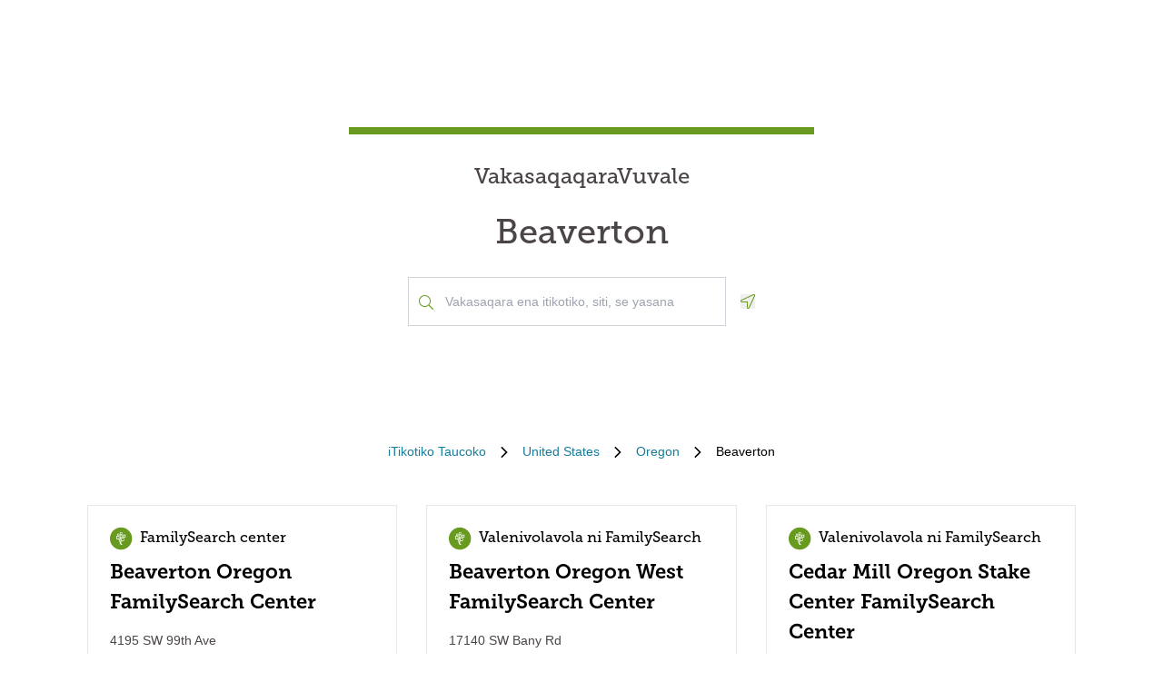

--- FILE ---
content_type: text/html; charset=utf-8
request_url: https://locations.familysearch.org/fj/us/or/beaverton
body_size: 7200
content:
<!DOCTYPE html><html lang="fj-FJ"><head><link rel="stylesheet" href="/assets/static/main-pC6v8b3D.css"/>
<link rel="stylesheet" href="/assets/static/useBreakpoints-DNXxfPCm.css"/>
<link rel="stylesheet" href="/assets/static/Directory-DlUVVAx3.css"/>
<link rel="stylesheet" href="/assets/static/search-lL3hmfYv.css"/>
<link rel="stylesheet" href="/assets/static/Breadcrumbs-B2bMaCuL.css"/><title>Yext Pages Site</title>
    <meta charset="UTF-8"/>
    <meta name="viewport" content="width=device-width, initial-scale=1, maximum-scale=5"/>
    <meta name="description" content="Family Search Directory, United States, Oregon, Beaverton."/>
<meta property="og:title" content=""/>
<meta property="og:description" content="Family Search Directory, United States, Oregon, Beaverton."/>
<meta property="og:url" content="https://locations.familysearch.org/fj/us/or/beaverton"/>
<link rel="canonical" href="https://locations.familysearch.org/fj/us/or/beaverton"/>
<link rel="shortcut icon" type="image/ico" href="[data-uri]"/>
<meta http-equiv="X-UA-Compatible" content="IE=edge"/>
<meta rel="dns-prefetch" href="//www.yext-pixel.com"/>
<meta rel="dns-prefetch" href="//a.cdnmktg.com"/>
<meta rel="dns-prefetch" href="//a.mktgcdn.com"/>
<meta rel="dns-prefetch" href="//dynl.mktgcdn.com"/>
<meta rel="dns-prefetch" href="//dynm.mktgcdn.com"/>
<meta rel="dns-prefetch" href="//www.google-analytics.com"/>
<meta name="format-detection" content="telephone=no"/>
<meta property="og:type" content="website"/>
<meta property="twitter:card" content="summary"/>
    <script>window.yextAnalyticsEnabled=true;window.enableYextAnalytics=()=>{window.yextAnalyticsEnabled=true}</script>
<script>
  window.addEventListener('ExReady', function(){
    FS.Analytics.deferPageView();
    // Call setTimeout to avoid a flaw in FS that triggers infinite recursion
    setTimeout(function(){
      FS.Analytics.adobeLaunchEx = function () { return true };
      setTimeout(function(){
        FS.Analytics.updatePageViewData({
          page_channel: 'locator-map',
          page_detail: 'Beaverton'
        });
        FS.Analytics.trackPageView();
      }, 1000);
    });
  });
  </script>
<link rel="stylesheet" type="text/css" href="https://foundry.familysearch.org/Foundry/v1/MuseoSlab/css"/>
<script type="application/ld+json">
  {"@graph":[null,null,{"@context":"http://www.schema.org","@type":"BreadcrumbList","itemListElement":[{"@type":"ListItem","name":"Family Search Directory","position":1,"item":{"@type":"Thing","@id":"../../../fj_fj"}},{"@type":"ListItem","name":"United States","position":2,"item":{"@type":"Thing","@id":"../../../fj/us"}},{"@type":"ListItem","name":"Oregon","position":3,"item":{"@type":"Thing","@id":"../../../fj/us/or"}},{"@type":"ListItem","name":"Beaverton","position":4,"item":{"@type":"Thing","@id":"../../../"}}]}]}
  </script><script type="module">
        const componentURL = new URL("/assets/client/city.DSqtPjn5.js", import.meta.url)
        const component = await import(componentURL);

        const renderURL = new URL("/assets/render/_client.PXfxF9IK.js", import.meta.url)
        const render = await import(renderURL);

        render.render(
        {
            Page: component.default,
            pageProps: JSON.parse(decodeURIComponent("%7B%22document%22%3A%7B%22__%22%3A%7B%22entityPageSet%22%3A%7B%7D%2C%22name%22%3A%22city%22%7D%2C%22_additionalLayoutComponents%22%3A%5B%22CustomCodeSection%22%5D%2C%22_env%22%3A%7B%7D%2C%22_schema%22%3A%7B%22%40context%22%3A%22https%3A%2F%2Fschema.org%22%2C%22%40type%22%3A%22Thing%22%2C%22name%22%3A%22Beaverton%22%2C%22url%22%3A%22locations.familysearch.org%2Ffj%2Fus%2For%2Fbeaverton%22%7D%2C%22_site%22%3A%7B%22c_aboutSectionCTA%22%3A%7B%22label%22%3A%22VULICA%20VAKALEVU%20CAKE%22%2C%22link%22%3A%22https%3A%2F%2Fwww.familysearch.org%2Fen%2Fcenters%2Fabout%22%2C%22linkType%22%3A%22OTHER%22%7D%2C%22c_aboutSectionImage%22%3A%7B%22alternateText%22%3A%22Dua%20na%20marama%20e%20ciqoma%20tiko%20na%20veivuke%20mai%20vei%20dua%20na%20volodia%20ena%20valenivolavola%20ni%20VasaqaqaraVuvale.%22%2C%22height%22%3A4000%2C%22url%22%3A%22https%3A%2F%2Fa.mktgcdn.com%2Fp%2Fko4jA0P6mghmjKzb-lrdpJ4LWTJemMKH47hH6vNVMsk%2F6000x4000.jpg%22%2C%22width%22%3A6000%7D%2C%22c_aboutSectionTitle%22%3A%22E%20vakacava%20tu%20beka%20e%20dua%20na%20valenivolavola%20ni%20VasaqaqaraVuvale%3F%22%2C%22c_breadcrumbsText%22%3A%22iTikotiko%20Taucoko%22%2C%22c_byAppointmentOnlyText%22%3A%22Ena%20Lesi%20Walega%22%2C%22c_closedHoursText%22%3A%22Sogo%20ena%22%2C%22c_daysOfWeek%22%3A%7B%22friday%22%3A%22Vakaraubuka%22%2C%22monday%22%3A%22Moniti%22%2C%22saturday%22%3A%22Vakarauwai%22%2C%22sunday%22%3A%22Sigatabu%22%2C%22thursday%22%3A%22Lotulevu%22%2C%22tuesday%22%3A%22Tusiti%22%2C%22wednesday%22%3A%22Vukelulu%22%7D%2C%22c_directoryBusinessName%22%3A%22VakasaqaqaraVuvale%22%2C%22c_getDirectionsCTA%22%3A%22TAURA%20NA%20VEIDUSIMAKI%22%2C%22c_header%22%3A%7B%22links%22%3A%5B%7B%22label%22%3A%22Link1%22%2C%22link%22%3A%22https%3A%2F%2Fwww.familysearch.org%2Fen%2F%22%2C%22linkType%22%3A%22URL%22%7D%2C%7B%22label%22%3A%22Family%20Tree%22%2C%22link%22%3A%22https%3A%2F%2Fwww.yext.com%22%2C%22linkType%22%3A%22URL%22%7D%2C%7B%22label%22%3A%22Search%22%2C%22link%22%3A%22https%3A%2F%2Fwww.yext.com%22%2C%22linkType%22%3A%22URL%22%7D%2C%7B%22label%22%3A%22Memories%22%2C%22link%22%3A%22https%3A%2F%2Fwww.yext.com%22%2C%22linkType%22%3A%22URL%22%7D%2C%7B%22label%22%3A%22Get%20Involved%22%2C%22link%22%3A%22https%3A%2F%2Fwww.yext.com%22%2C%22linkType%22%3A%22URL%22%7D%2C%7B%22label%22%3A%22Activities%22%7D%2C%7B%22label%22%3A%22SIGN%20IN%22%2C%22link%22%3A%22https%3A%2F%2Fident.familysearch.org%2Fcis-web%2Foauth2%2Fv3%2Fauthorization%3Fclient_secret%3DqFN1CsF%252Fk52eEw%252BMJfbhTWN6k650fl5C4hZA4gG1yEqFIglZpK9aw29BiEwKyYbpj4V33ocTXPtgFt8azNoSmtfXjnKsGttQUL2fexKPDDX5NbP9IMgm5MDEWus%252F2%252B8R1PGTAwXfl7qoAOSJ5CFn9nmrs5rkOwI7RDv0dP5BOZydzd3cuUotk52v7WtfFY7WLAoEowDqR8b%252BJcytvZ1t0csL4diaWwLpyqCuNA34P0k5W7DqubFzlwZ5HL%252FQX5EGf5k1QgC4Q5ZXg36iBXJZwQfPaZv3WYc0kXn%252FKWDeHj1lKByB2v9rvkMsLzQZsslTJO3bvSE7mFU7p8sQS%252BENNQ%253D%253D%26response_type%3Dcode%26redirect_uri%3Dhttps%253A%252F%252Fwww.familysearch.org%252Fauth%252Ffamilysearch%252Fcallback%26state%3D%252F%26client_id%3D3Z3L-Z4GK-J7ZS-YT3Z-Q4KY-YN66-ZX5K-176R%22%2C%22linkType%22%3A%22OTHER%22%7D%2C%7B%22label%22%3A%22CREATE%20ACCOUNT%22%2C%22link%22%3A%22https%3A%2F%2Fwww.familysearch.org%2Fidentity%2Fsignup%2F%22%2C%22linkType%22%3A%22OTHER%22%7D%5D%2C%22logo%22%3A%7B%22height%22%3A35%2C%22url%22%3A%22https%3A%2F%2Fa.mktgcdn.com%2Fp%2FOVq9ouEqFvzjctE19T3UZHVRj6ODKIKoqljNcjH7Nsc%2F132x35.png%22%2C%22width%22%3A132%7D%7D%2C%22c_heroLabel1%22%3A%22iTukutuku%22%2C%22c_hoursLabel%22%3A%22Auwa%22%2C%22c_instagram%22%3A%22https%3A%2F%2Fwww.instagram.com%2F%22%2C%22c_linkedIn%22%3A%22https%3A%2F%2Fwww.linkedin.com%2F%22%2C%22c_nearbyLocationsCTA%22%3A%7B%22label%22%3A%22KUNEA%20E%20DUA%20NA%20TIKOTIKO%22%7D%2C%22c_nearbyLocationsTitle%22%3A%22iTikotiko%20voleka%22%2C%22c_nearbySectionAPIKey%22%3A%2227e89a7d70ee1375209ebc17a2bbaa91%22%2C%22c_openHoursText%22%3A%22Dola%20ena%22%2C%22c_readLessCTA%22%3A%22WILIKA%20VAKALAILAI%22%2C%22c_readMoreCTA%22%3A%22WILIKA%20VAKALEVU%22%2C%22c_searchExperienceAPIKey%22%3A%220725f078d09ed32336ef9337bd4e188a%22%2C%22c_searchInstructions%22%3A%22Vakasaqara%20ena%20itikotiko%2C%20siti%2C%20se%20yasana%22%2C%22c_servicesLabel%22%3A%22Veiqaravi%22%2C%22c_temporarilyClosedHoursText%22%3A%22Sogo%20tiko%20Vakawawa%22%2C%22c_twitter%22%3A%22https%3A%2F%2Fwww.twitter.com%2F%22%2C%22c_upcomingClassesCTA%22%3A%22RAICA%20TAUCOKO%22%2C%22c_upcomingClassesCollapseCTA%22%3A%22VAKARAITAKI%20VAKALAILAI%22%2C%22c_upcomingClassesHeader%22%3A%22Kalasi%20e%20Tarava%22%2C%22c_youtube%22%3A%22https%3A%2F%2Fwww.youtube.com%2F%22%2C%22id%22%3A%22site-entity%22%2C%22meta%22%3A%7B%22entityType%22%3A%7B%22id%22%3A%22ce_site%22%2C%22uid%22%3A135772%7D%2C%22locale%22%3A%22fj-FJ%22%7D%2C%22name%22%3A%22Site%20Entity%22%2C%22uid%22%3A90729278%7D%2C%22_yext%22%3A%7B%22contentDeliveryAPIDomain%22%3A%22https%3A%2F%2Fcdn.yextapis.com%22%2C%22managementAPIDomain%22%3A%22https%3A%2F%2Fapi.yext.com%22%2C%22platformDomain%22%3A%22https%3A%2F%2Fwww.yext.com%22%7D%2C%22businessId%22%3A2970756%2C%22dm_directoryChildren%22%3A%5B%7B%22address%22%3A%7B%22city%22%3A%22Beaverton%22%2C%22countryCode%22%3A%22US%22%2C%22line1%22%3A%2217140%20SW%20Bany%20Rd%22%2C%22postalCode%22%3A%2297007%22%2C%22region%22%3A%22OR%22%2C%22sublocality%22%3A%22Beaverton%22%7D%2C%22c_alternateName%22%3A%22Beaverton%20Oregon%20West%20FamilySearch%20Center%22%2C%22c_byAppointmentOnly%22%3Afalse%2C%22c_fSDifferentiator%22%3A%22CENTER%22%2C%22c_locationType%22%3A%22Valenivolavola%20ni%20FamilySearch%22%2C%22hours%22%3A%7B%22friday%22%3A%7B%22isClosed%22%3Atrue%7D%2C%22monday%22%3A%7B%22isClosed%22%3Atrue%7D%2C%22saturday%22%3A%7B%22isClosed%22%3Atrue%7D%2C%22sunday%22%3A%7B%22openIntervals%22%3A%5B%7B%22end%22%3A%2216%3A00%22%2C%22start%22%3A%2214%3A00%22%7D%5D%7D%2C%22thursday%22%3A%7B%22isClosed%22%3Atrue%7D%2C%22tuesday%22%3A%7B%22openIntervals%22%3A%5B%7B%22end%22%3A%2213%3A00%22%2C%22start%22%3A%2210%3A00%22%7D%2C%7B%22end%22%3A%2220%3A30%22%2C%22start%22%3A%2218%3A00%22%7D%5D%7D%2C%22wednesday%22%3A%7B%22openIntervals%22%3A%5B%7B%22end%22%3A%2216%3A00%22%2C%22start%22%3A%2210%3A00%22%7D%5D%7D%7D%2C%22name%22%3A%22Valenivolavola%20ni%20FamilySearch%22%2C%22slug%22%3A%22fj%2Fus%2For%2Fbeaverton%2F17140-sw-bany-rd%22%2C%22websiteUrl%22%3A%7B%22displayUrl%22%3A%22https%3A%2F%2Flocations.familysearch.org%2Ffj%2Fus%2For%2Fbeaverton%2F17140-sw-bany-rd%22%2C%22preferDisplayUrl%22%3Afalse%2C%22url%22%3A%22https%3A%2F%2Flocations.familysearch.org%2Ffj%2Fus%2For%2Fbeaverton%2F17140-sw-bany-rd%22%7D%7D%2C%7B%22address%22%3A%7B%22city%22%3A%22Beaverton%22%2C%22countryCode%22%3A%22US%22%2C%22line1%22%3A%22955%20Northwest%20173rd%20Ave%22%2C%22postalCode%22%3A%2297006%22%2C%22region%22%3A%22OR%22%2C%22sublocality%22%3A%22Beaverton%22%7D%2C%22c_alternateName%22%3A%22Cedar%20Mill%20Oregon%20Stake%20Center%20FamilySearch%20Center%22%2C%22c_byAppointmentOnly%22%3Afalse%2C%22c_fSDifferentiator%22%3A%22CENTER%22%2C%22c_locationType%22%3A%22Valenivolavola%20ni%20FamilySearch%22%2C%22name%22%3A%22Valenivolavola%20ni%20FamilySearch%22%2C%22slug%22%3A%22fj%2Fus%2For%2Fbeaverton%2F955-northwest-173rd-ave%22%2C%22websiteUrl%22%3A%7B%22displayUrl%22%3A%22https%3A%2F%2Flocations.familysearch.org%2Ffj%2Fus%2For%2Fbeaverton%2F955-northwest-173rd-ave%22%2C%22preferDisplayUrl%22%3Afalse%2C%22url%22%3A%22https%3A%2F%2Flocations.familysearch.org%2Ffj%2Fus%2For%2Fbeaverton%2F955-northwest-173rd-ave%22%7D%7D%2C%7B%22address%22%3A%7B%22city%22%3A%22Beaverton%22%2C%22countryCode%22%3A%22US%22%2C%22line1%22%3A%224195%20SW%2099th%20Ave%22%2C%22postalCode%22%3A%2297005%22%2C%22region%22%3A%22OR%22%2C%22sublocality%22%3A%22Beaverton%22%7D%2C%22c_alternateName%22%3A%22Beaverton%20Oregon%20FamilySearch%20Center%22%2C%22c_byAppointmentOnly%22%3Afalse%2C%22c_fSDifferentiator%22%3A%22CENTER%22%2C%22c_locationType%22%3A%22FamilySearch%20center%22%2C%22hours%22%3A%7B%22friday%22%3A%7B%22isClosed%22%3Atrue%7D%2C%22monday%22%3A%7B%22isClosed%22%3Atrue%7D%2C%22saturday%22%3A%7B%22openIntervals%22%3A%5B%7B%22end%22%3A%2212%3A30%22%2C%22start%22%3A%2209%3A30%22%7D%5D%7D%2C%22sunday%22%3A%7B%22openIntervals%22%3A%5B%7B%22end%22%3A%2216%3A30%22%2C%22start%22%3A%2214%3A30%22%7D%5D%7D%2C%22thursday%22%3A%7B%22openIntervals%22%3A%5B%7B%22end%22%3A%2216%3A00%22%2C%22start%22%3A%2210%3A00%22%7D%5D%7D%2C%22tuesday%22%3A%7B%22isClosed%22%3Atrue%7D%2C%22wednesday%22%3A%7B%22openIntervals%22%3A%5B%7B%22end%22%3A%2216%3A00%22%2C%22start%22%3A%2210%3A00%22%7D%2C%7B%22end%22%3A%2220%3A30%22%2C%22start%22%3A%2218%3A30%22%7D%5D%7D%7D%2C%22name%22%3A%22FamilySearch%20center%22%2C%22slug%22%3A%22fj%2Fus%2For%2Fbeaverton%2F4195-sw-99th-ave%22%7D%5D%2C%22dm_directoryParents_defaultdirectory%22%3A%5B%7B%22name%22%3A%22Family%20Search%20Directory%22%2C%22slug%22%3A%22fj_fj%22%7D%2C%7B%22name%22%3A%22United%20States%22%2C%22slug%22%3A%22fj%2Fus%22%7D%2C%7B%22name%22%3A%22Oregon%22%2C%22slug%22%3A%22fj%2Fus%2For%22%7D%2C%7B%22name%22%3A%22Beaverton%22%2C%22slug%22%3A%22%22%7D%5D%2C%22id%22%3A%22defaultDirectory_us_or_beaverton%22%2C%22locale%22%3A%22fj-FJ%22%2C%22meta%22%3A%7B%22entityType%22%3A%7B%22id%22%3A%22ce_city%22%2C%22uid%22%3A135770%7D%2C%22locale%22%3A%22fj-FJ%22%7D%2C%22name%22%3A%22Beaverton%22%2C%22siteDomain%22%3A%22locations.familysearch.org%22%2C%22siteId%22%3A44368%2C%22siteInternalHostName%22%3A%22locations.familysearch.org%22%2C%22slug%22%3A%22fj%2Fus%2For%2Fbeaverton%22%2C%22uid%22%3A2026632518%2C%22dm_directoryParents%22%3A%5B%7B%22name%22%3A%22Family%20Search%20Directory%22%2C%22slug%22%3A%22fj_fj%22%7D%2C%7B%22name%22%3A%22United%20States%22%2C%22slug%22%3A%22fj%2Fus%22%7D%2C%7B%22name%22%3A%22Oregon%22%2C%22slug%22%3A%22fj%2Fus%2For%22%7D%2C%7B%22name%22%3A%22Beaverton%22%2C%22slug%22%3A%22%22%7D%5D%7D%2C%22__meta%22%3A%7B%22mode%22%3A%22production%22%7D%2C%22translations%22%3A%7B%7D%2C%22path%22%3A%22fj%2Fus%2For%2Fbeaverton%22%2C%22relativePrefixToRoot%22%3A%22..%2F..%2F..%2F%22%7D")),
        }
        );
    </script><script>var IS_PRODUCTION = true;var PRODUCTION_DOMAINS = JSON.parse("{\"primary\":\"locations.familysearch.org\",\"aliases\":[]}");</script></head>
    <body>
      <div id="reactele"><div class="mt-[60px]"></div><div class="mb-8"><div class="DirectoryHero py-8 md:py-20 px-4 md:px-0 flex items-center justify-center" style="background-image:url(&#39;undefined&#39;);background-size:cover"><div class="DirectoryHero-wrapper border-t-brand-primary border-t-[8px] text-center w-full sm:w-1/2 lg:w-2/5 p-8"><div class="mb-6 text-center Heading Heading--hero"><span class="mb-6 text-2xl block">VakasaqaqaraVuvale</span> <h1 class="block">Beaverton</h1></div><div class="flex items-center justify-center"><div class="relative w-[350px!important] justify-center h-[54px]"><div class="absolute left-3 top-7 -translate-y-1/2 text-brand-primary z-10"><img src="data:image/svg+xml,%3csvg%20width=&#39;16&#39;%20height=&#39;16&#39;%20viewBox=&#39;0%200%2016%2016&#39;%20fill=&#39;none&#39;%20xmlns=&#39;http://www.w3.org/2000/svg&#39;%3e%3cpath%20d=&#39;M15.8898%2015.0493L11.8588%2011.0182C11.7869%2010.9463%2011.6932%2010.9088%2011.5932%2010.9088H11.2713C12.3431%209.74952%2012.9994%208.20272%2012.9994%206.49968C12.9994%202.90923%2010.0901%200%206.49968%200C2.90923%200%200%202.90923%200%206.49968C0%2010.0901%202.90923%2012.9994%206.49968%2012.9994C8.20272%2012.9994%209.74952%2012.3431%2010.9088%2011.2744V11.5932C10.9088%2011.6932%2010.9495%2011.7869%2011.0182%2011.8588L15.0493%2015.8898C15.1961%2016.0367%2015.4336%2016.0367%2015.5805%2015.8898L15.8898%2015.5805C16.0367%2015.4336%2016.0367%2015.1961%2015.8898%2015.0493ZM6.49968%2011.9994C3.45921%2011.9994%200.999951%209.54016%200.999951%206.49968C0.999951%203.45921%203.45921%200.999951%206.49968%200.999951C9.54016%200.999951%2011.9994%203.45921%2011.9994%206.49968C11.9994%209.54016%209.54016%2011.9994%206.49968%2011.9994Z&#39;%20fill=&#39;%23679A1E&#39;/%3e%3c/svg%3e" alt=""/></div><div class="absolute w-full mb-0"><div><input class="bg-white outline-none w-full p-2 border border-gray-300 focus:border-primary text-neutral-dark placeholder:text-neutral rounded-none px-10 py-4 text-sm h-auto" placeholder="Vakasaqara ena itikotiko, siti, se yasana" value="" id="" autocomplete="off" aria-describedby="" aria-activedescendant=""/><div id="" class="hidden">When autocomplete results are available, use up and down arrows to review and enter to select.</div><div class="sr-only" aria-live="assertive"></div></div></div></div><button class="ml-4"><svg fill="none" height="16" viewBox="0 0 16 16" width="16" xmlns="http://www.w3.org/2000/svg"><path d="m14.4347 0c-.1791 0-.3622.034375-.5435.11l-12.99279 5.99656c-1.499063.69969-.999375 2.89844.59969 2.89844h5.49718v5.4972c0 .9378.75657 1.4978 1.52313 1.4978.54062 0 1.08594-.2781 1.37531-.8981l5.99688-12.99315c.4241-1.01844-.4484-2.10875-1.4559-2.10875zm.5484 1.69-5.99532 12.9894c-.09937.2131-.2575.3212-.46968.3212-.18125 0-.52375-.104-.52375-.4981v-6.49688h-6.49625c-.35782 0-.4575-.27593-.48407-.39468-.03437-.15406-.039683-.43688.30313-.59688l12.95874-5.98156c.0534-.02219.1053-.032813.1591-.032813.1693 0 .359.114063.4722.283753.0684.10281.135.26281.0759.40656z" fill="#679A1E"></path></svg><span class="sr-only">Geolocate.</span></button></div></div></div><nav class="Breadcrumbs container justify-center" aria-label="Breadcrumb"><ol class="Breadcrumbs-list flex-wrap justify-start sm:justify-center"><li class="Breadcrumbs-item"><a class="Link Breadcrumbs-link Link--breadcrumbs" href="../../../fj_fj" style="unicode-bidi:bidi-override;direction:ltr" data-ya-track="breadcrumb_0"><span class="Breadcrumbs-label">iTikotiko Taucoko</span></a><span class="Breadcrumbs-separator"><img src="data:image/svg+xml,%3csvg%20fill=&#39;none&#39;%20height=&#39;12&#39;%20viewBox=&#39;0%200%208%2012&#39;%20width=&#39;8&#39;%20xmlns=&#39;http://www.w3.org/2000/svg&#39;%3e%3cpath%20d=&#39;m7.31547%206.39836-5.5208%205.43644c-.22027.2203-.57645.2203-.79672%200l-.332748-.3328c-.220269-.2202-.220269-.5764%200-.7967l4.794378-4.7053-4.789691-4.70533c-.22027-.22027-.22027-.576451%200-.79672l.332751-.332748c.22027-.2202694.57645-.2202694.79672%200l5.52079%205.436438c.21559.22027.21558.57645-.00468.79672z&#39;%20fill=&#39;%23000000&#39;/%3e%3c/svg%3e" alt=""/></span></li><li class="Breadcrumbs-item"><a class="Link Breadcrumbs-link Link--breadcrumbs" href="../../../fj/us" style="unicode-bidi:bidi-override;direction:ltr" data-ya-track="breadcrumb_1"><span class="Breadcrumbs-label">United States</span></a><span class="Breadcrumbs-separator"><img src="data:image/svg+xml,%3csvg%20fill=&#39;none&#39;%20height=&#39;12&#39;%20viewBox=&#39;0%200%208%2012&#39;%20width=&#39;8&#39;%20xmlns=&#39;http://www.w3.org/2000/svg&#39;%3e%3cpath%20d=&#39;m7.31547%206.39836-5.5208%205.43644c-.22027.2203-.57645.2203-.79672%200l-.332748-.3328c-.220269-.2202-.220269-.5764%200-.7967l4.794378-4.7053-4.789691-4.70533c-.22027-.22027-.22027-.576451%200-.79672l.332751-.332748c.22027-.2202694.57645-.2202694.79672%200l5.52079%205.436438c.21559.22027.21558.57645-.00468.79672z&#39;%20fill=&#39;%23000000&#39;/%3e%3c/svg%3e" alt=""/></span></li><li class="Breadcrumbs-item"><a class="Link Breadcrumbs-link Link--breadcrumbs" href="../../../fj/us/or" style="unicode-bidi:bidi-override;direction:ltr" data-ya-track="breadcrumb_2"><span class="Breadcrumbs-label">Oregon</span></a><span class="Breadcrumbs-separator"><img src="data:image/svg+xml,%3csvg%20fill=&#39;none&#39;%20height=&#39;12&#39;%20viewBox=&#39;0%200%208%2012&#39;%20width=&#39;8&#39;%20xmlns=&#39;http://www.w3.org/2000/svg&#39;%3e%3cpath%20d=&#39;m7.31547%206.39836-5.5208%205.43644c-.22027.2203-.57645.2203-.79672%200l-.332748-.3328c-.220269-.2202-.220269-.5764%200-.7967l4.794378-4.7053-4.789691-4.70533c-.22027-.22027-.22027-.576451%200-.79672l.332751-.332748c.22027-.2202694.57645-.2202694.79672%200l5.52079%205.436438c.21559.22027.21558.57645-.00468.79672z&#39;%20fill=&#39;%23000000&#39;/%3e%3c/svg%3e" alt=""/></span></li><li class="Breadcrumbs-item"><span class="Breadcrumbs-label">Beaverton</span></li></ol></nav><div class="container my-4 sm:my-8"><ul class="flex flex-wrap"><li class="Directory-listItem my-[20px] sm:m-0 sm:py-[16px] sm:px-[16px] w-full md:w-1/2 lg:w-1/3"><div class="Directorycard bg-white hover:border-t-brand-primary hover:border-t-2 px-6 py-4 border h-full text-brand-gray-400"><a class="Link" href="../../../fj/us/or/beaverton/4195-sw-99th-ave" style="unicode-bidi:bidi-override;direction:ltr" data-ya-track="name"><div class="flex text-md"><img src="data:image/svg+xml,%3csvg%20width=&#39;25&#39;%20height=&#39;26&#39;%20viewBox=&#39;0%200%2025%2026&#39;%20fill=&#39;none&#39;%20xmlns=&#39;http://www.w3.org/2000/svg&#39;%3e%3crect%20y=&#39;0.789551&#39;%20width=&#39;24.35&#39;%20height=&#39;24.48&#39;%20rx=&#39;12.175&#39;%20fill=&#39;%23679A1E&#39;/%3e%3cpath%20d=&#39;M11.9022%2017.3871C12.5912%2016.9303%2013.1274%2016.2699%2013.3481%2015.3568H12.9631C12.7231%2016.0138%2012.2454%2016.4338%2011.6474%2016.649C11.492%2016.1103%2011.4126%2015.5374%2011.4126%2014.9444C11.4126%2013.6684%2011.7895%2012.48%2012.4427%2011.4883H11.6469C11.0207%2012.3596%2010.5955%2013.3824%2010.4358%2014.4915C9.99316%2014.2136%209.64652%2013.8618%209.44076%2013.2881H9.02496C9.26658%2014.1786%209.73104%2014.7958%2010.3701%2015.2735C10.368%2015.3431%2010.3663%2015.4127%2010.3663%2015.4827C10.3663%2017.2266%2011.0156%2018.8189%2012.0892%2020.0296H13.9867C13.0745%2019.3529%2012.347%2018.4462%2011.9022%2017.3871&#39;%20fill=&#39;white&#39;/%3e%3cpath%20d=&#39;M16.5481%2011.054H14.8751V9.38189H16.5481V11.054ZM14.1302%2011.7985H17.2922V8.63696H14.1302V11.7985ZM14.8755%2014.9601H13.013V13.1018H14.8751V14.9601H14.8755ZM12.2681%2015.705H15.62V12.3569H12.2681V15.705Z&#39;%20fill=&#39;white&#39;/%3e%3cpath%20d=&#39;M13.013%2011.2397H11.5231V9.75326H13.013V11.2397ZM10.9648%2011.7985H13.5718V9.19531H10.9648V11.7985Z&#39;%20fill=&#39;white&#39;/%3e%3cpath%20d=&#39;M9.85056%209.19518H8.91993V8.26413H9.85056V9.19518ZM8.36156%209.75313H10.4068V7.70532H8.36156V9.75313Z&#39;%20fill=&#39;white&#39;/%3e%3cpath%20d=&#39;M13.013%208.07777H11.5231V6.58834H13.013V8.07777ZM10.9648%208.63658H13.5718V6.02954H10.9648V8.63658ZM9.66487%2012.9158H7.80276V11.0541H9.66487V12.9158ZM7.05783%2013.6607H10.4068V10.3091H7.05783V13.6607Z&#39;%20fill=&#39;white&#39;/%3e%3c/svg%3e" alt=""/><div class="font-secondary text-black p-2">FamilySearch center</div></div><h3 class="text-[22px] font-bold mb-4 font-secondary text-black">Beaverton Oregon FamilySearch Center</h3><div class="mb-4 text-sm"></div></a><div class="text-sm mb-4"><a class="Link" href="../../../fj/us/or/beaverton/4195-sw-99th-ave" style="unicode-bidi:bidi-override;direction:ltr" data-ya-track="name"><div class="mb-4"><div class="address-line"><span> 4195 SW 99th Ave</span></div><div class="address-line"></div><div class="address-line"><span> Beaverton</span><span>,</span><span> OR</span><span> 97005</span></div></div></a><a class="Link Link--primaryblue mt-4 text-sm -ml-2" href="https://maps.google.com/maps/search/?api=1&amp;query=4195%20SW%2099th%20Ave,%20Beaverton,%20OR,%2097005,%20US" rel="noopener" style="unicode-bidi:bidi-override;direction:ltr" data-ya-track="cta" target="_blank">TAURA NA VEIDUSIMAKI</a></div></div></li><li class="Directory-listItem my-[20px] sm:m-0 sm:py-[16px] sm:px-[16px] w-full md:w-1/2 lg:w-1/3"><div class="Directorycard bg-white hover:border-t-brand-primary hover:border-t-2 px-6 py-4 border h-full text-brand-gray-400"><a class="Link" href="../../../fj/us/or/beaverton/17140-sw-bany-rd" style="unicode-bidi:bidi-override;direction:ltr" data-ya-track="name"><div class="flex text-md"><img src="data:image/svg+xml,%3csvg%20width=&#39;25&#39;%20height=&#39;26&#39;%20viewBox=&#39;0%200%2025%2026&#39;%20fill=&#39;none&#39;%20xmlns=&#39;http://www.w3.org/2000/svg&#39;%3e%3crect%20y=&#39;0.789551&#39;%20width=&#39;24.35&#39;%20height=&#39;24.48&#39;%20rx=&#39;12.175&#39;%20fill=&#39;%23679A1E&#39;/%3e%3cpath%20d=&#39;M11.9022%2017.3871C12.5912%2016.9303%2013.1274%2016.2699%2013.3481%2015.3568H12.9631C12.7231%2016.0138%2012.2454%2016.4338%2011.6474%2016.649C11.492%2016.1103%2011.4126%2015.5374%2011.4126%2014.9444C11.4126%2013.6684%2011.7895%2012.48%2012.4427%2011.4883H11.6469C11.0207%2012.3596%2010.5955%2013.3824%2010.4358%2014.4915C9.99316%2014.2136%209.64652%2013.8618%209.44076%2013.2881H9.02496C9.26658%2014.1786%209.73104%2014.7958%2010.3701%2015.2735C10.368%2015.3431%2010.3663%2015.4127%2010.3663%2015.4827C10.3663%2017.2266%2011.0156%2018.8189%2012.0892%2020.0296H13.9867C13.0745%2019.3529%2012.347%2018.4462%2011.9022%2017.3871&#39;%20fill=&#39;white&#39;/%3e%3cpath%20d=&#39;M16.5481%2011.054H14.8751V9.38189H16.5481V11.054ZM14.1302%2011.7985H17.2922V8.63696H14.1302V11.7985ZM14.8755%2014.9601H13.013V13.1018H14.8751V14.9601H14.8755ZM12.2681%2015.705H15.62V12.3569H12.2681V15.705Z&#39;%20fill=&#39;white&#39;/%3e%3cpath%20d=&#39;M13.013%2011.2397H11.5231V9.75326H13.013V11.2397ZM10.9648%2011.7985H13.5718V9.19531H10.9648V11.7985Z&#39;%20fill=&#39;white&#39;/%3e%3cpath%20d=&#39;M9.85056%209.19518H8.91993V8.26413H9.85056V9.19518ZM8.36156%209.75313H10.4068V7.70532H8.36156V9.75313Z&#39;%20fill=&#39;white&#39;/%3e%3cpath%20d=&#39;M13.013%208.07777H11.5231V6.58834H13.013V8.07777ZM10.9648%208.63658H13.5718V6.02954H10.9648V8.63658ZM9.66487%2012.9158H7.80276V11.0541H9.66487V12.9158ZM7.05783%2013.6607H10.4068V10.3091H7.05783V13.6607Z&#39;%20fill=&#39;white&#39;/%3e%3c/svg%3e" alt=""/><div class="font-secondary text-black p-2">Valenivolavola ni FamilySearch</div></div><h3 class="text-[22px] font-bold mb-4 font-secondary text-black">Beaverton Oregon West FamilySearch Center</h3><div class="mb-4 text-sm"></div></a><div class="text-sm mb-4"><a class="Link" href="../../../fj/us/or/beaverton/17140-sw-bany-rd" style="unicode-bidi:bidi-override;direction:ltr" data-ya-track="name"><div class="mb-4"><div class="address-line"><span> 17140 SW Bany Rd</span></div><div class="address-line"></div><div class="address-line"><span> Beaverton</span><span>,</span><span> OR</span><span> 97007</span></div></div></a><a class="Link Link--primaryblue mt-4 text-sm -ml-2" href="https://maps.google.com/maps/search/?api=1&amp;query=17140%20SW%20Bany%20Rd,%20Beaverton,%20OR,%2097007,%20US" rel="noopener" style="unicode-bidi:bidi-override;direction:ltr" data-ya-track="cta" target="_blank">TAURA NA VEIDUSIMAKI</a></div></div></li><li class="Directory-listItem my-[20px] sm:m-0 sm:py-[16px] sm:px-[16px] w-full md:w-1/2 lg:w-1/3"><div class="Directorycard bg-white hover:border-t-brand-primary hover:border-t-2 px-6 py-4 border h-full text-brand-gray-400"><a class="Link" href="../../../fj/us/or/beaverton/955-northwest-173rd-ave" style="unicode-bidi:bidi-override;direction:ltr" data-ya-track="name"><div class="flex text-md"><img src="data:image/svg+xml,%3csvg%20width=&#39;25&#39;%20height=&#39;26&#39;%20viewBox=&#39;0%200%2025%2026&#39;%20fill=&#39;none&#39;%20xmlns=&#39;http://www.w3.org/2000/svg&#39;%3e%3crect%20y=&#39;0.789551&#39;%20width=&#39;24.35&#39;%20height=&#39;24.48&#39;%20rx=&#39;12.175&#39;%20fill=&#39;%23679A1E&#39;/%3e%3cpath%20d=&#39;M11.9022%2017.3871C12.5912%2016.9303%2013.1274%2016.2699%2013.3481%2015.3568H12.9631C12.7231%2016.0138%2012.2454%2016.4338%2011.6474%2016.649C11.492%2016.1103%2011.4126%2015.5374%2011.4126%2014.9444C11.4126%2013.6684%2011.7895%2012.48%2012.4427%2011.4883H11.6469C11.0207%2012.3596%2010.5955%2013.3824%2010.4358%2014.4915C9.99316%2014.2136%209.64652%2013.8618%209.44076%2013.2881H9.02496C9.26658%2014.1786%209.73104%2014.7958%2010.3701%2015.2735C10.368%2015.3431%2010.3663%2015.4127%2010.3663%2015.4827C10.3663%2017.2266%2011.0156%2018.8189%2012.0892%2020.0296H13.9867C13.0745%2019.3529%2012.347%2018.4462%2011.9022%2017.3871&#39;%20fill=&#39;white&#39;/%3e%3cpath%20d=&#39;M16.5481%2011.054H14.8751V9.38189H16.5481V11.054ZM14.1302%2011.7985H17.2922V8.63696H14.1302V11.7985ZM14.8755%2014.9601H13.013V13.1018H14.8751V14.9601H14.8755ZM12.2681%2015.705H15.62V12.3569H12.2681V15.705Z&#39;%20fill=&#39;white&#39;/%3e%3cpath%20d=&#39;M13.013%2011.2397H11.5231V9.75326H13.013V11.2397ZM10.9648%2011.7985H13.5718V9.19531H10.9648V11.7985Z&#39;%20fill=&#39;white&#39;/%3e%3cpath%20d=&#39;M9.85056%209.19518H8.91993V8.26413H9.85056V9.19518ZM8.36156%209.75313H10.4068V7.70532H8.36156V9.75313Z&#39;%20fill=&#39;white&#39;/%3e%3cpath%20d=&#39;M13.013%208.07777H11.5231V6.58834H13.013V8.07777ZM10.9648%208.63658H13.5718V6.02954H10.9648V8.63658ZM9.66487%2012.9158H7.80276V11.0541H9.66487V12.9158ZM7.05783%2013.6607H10.4068V10.3091H7.05783V13.6607Z&#39;%20fill=&#39;white&#39;/%3e%3c/svg%3e" alt=""/><div class="font-secondary text-black p-2">Valenivolavola ni FamilySearch</div></div><h3 class="text-[22px] font-bold mb-4 font-secondary text-black">Cedar Mill Oregon Stake Center FamilySearch Center</h3></a><div class="text-sm mb-4"><a class="Link" href="../../../fj/us/or/beaverton/955-northwest-173rd-ave" style="unicode-bidi:bidi-override;direction:ltr" data-ya-track="name"><div class="mb-4"><div class="address-line"><span> 955 Northwest 173rd Ave</span></div><div class="address-line"></div><div class="address-line"><span> Beaverton</span><span>,</span><span> OR</span><span> 97006</span></div></div></a><a class="Link Link--primaryblue mt-4 text-sm -ml-2" href="https://maps.google.com/maps/search/?api=1&amp;query=955%20Northwest%20173rd%20Ave,%20Beaverton,%20OR,%2097006,%20US" rel="noopener" style="unicode-bidi:bidi-override;direction:ltr" data-ya-track="cta" target="_blank">TAURA NA VEIDUSIMAKI</a></div></div></li></ul></div></div></div>
    
  </body></html>